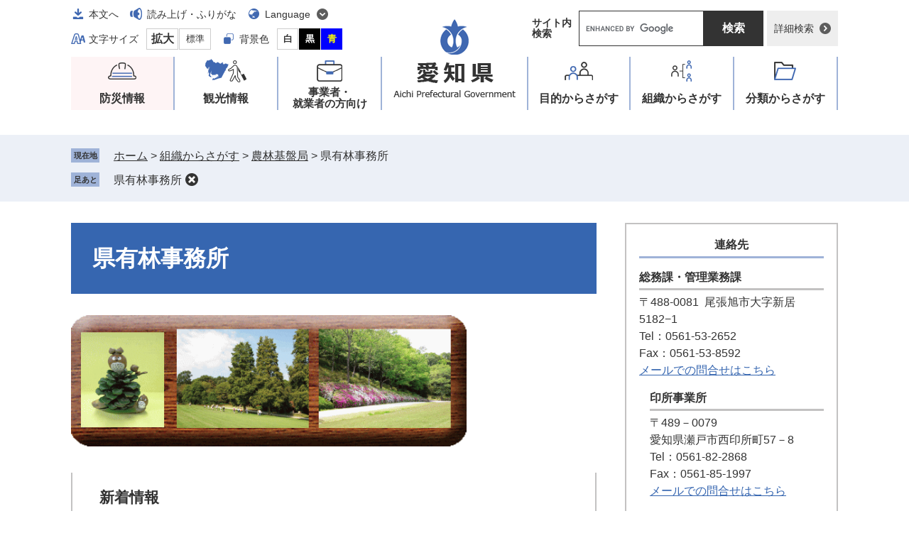

--- FILE ---
content_type: text/html
request_url: http://www.pref.aichi.jp/soshiki/kenyurin/
body_size: 4927
content:
<!DOCTYPE html>
<html lang="ja">
<head>

<!-- Google tag (gtag.js) -->
<script async src="https://www.googletagmanager.com/gtag/js?id=G-NBYG67KKXX"></script>
<script>
  window.dataLayer = window.dataLayer || [];
  function gtag(){dataLayer.push(arguments);}
  gtag('js', new Date());

  gtag('config', 'G-NBYG67KKXX');
</script>
<meta charset="utf-8">
<meta name="viewport" content="width=device-width, initial-scale=1.0">
<title>県有林事務所 - 愛知県</title>
<link rel="shortcut icon" href="/favicon.ico" type="image/vnd.microsoft.icon">
<link rel="icon" href="/favicon.ico" type="image/vnd.microsoft.icon">
<link rel="apple-touch-icon" href="/apple-touch-icon.png">
<link rel="stylesheet" media="print" href="/ssi/css/print.css">
<script src="/ssi/js/escapeurl.js"></script>
<script src="/ssi/js/jquery.js"></script>
<script src="/ssi/js/jquery-migrate.js"></script>
<script src="/ssi/js/common.js"></script>
<script src="/ssi/js/s-google.js"></script>
<script src="/ssi/js/search-trend.js"></script>
<script src="/ssi/js/search-open-page-id.js"></script>
<script src="/ssi/js/last-page-parts-load-1.js"></script>
<script src="/ssi/js/footstep.js"></script>
<link rel="stylesheet" href="/ssi/css/footstep.css">
<meta name="referrer" content="no-referrer-when-downgrade">
<style  media="all">
@import url("/ssi/css/soshiki-kakuka-2022.css");
</style>

</head>
<body>

<div class="soshiki soshiki_kakuka side2">
	<!-- コンテナここから -->
	<div id="container">
		<span class="hide" id="pagetop">ページの先頭です。</span>
		<span class="hide"><a href="#skip">メニューを飛ばして本文へ</a></span>

		<!-- ヘッダここから -->
		<div id="header">
			<div id="spm_wrap"><button type="button" id="spm_menu"><span class="hide">メニュー</span></button><button type="button" id="spm_search"><span class="hide">操作補助・検索</span></button></div>
<div id="header_box">
	<div id="logo"><a href="/"><img src="/img/common/logo.png" alt="愛知県" width="176" height="114"></a></div>
	<!-- header2ここから -->
	<div id="header2">
		<div id="header2_ttl">操作補助・検索</div>
		<div id="he_left">
			<noscript><p>JavaScriptが無効のため、文字の大きさ・背景色を変更する機能を使用できません。</p></noscript>
			<!-- リンクここから -->
			<ul id="header_navi">
				<li class="h_main"><a href="#skip">本文へ</a></li>
				<li class="h_voice"><a href="https://mt.adaptive-techs.com/httpadaptor/servlet/HttpAdaptor?.h0.=fp&amp;.ui.=prefaichihp&amp;.ro.=nr&amp;.vo.=vm&amp;.cc.=bl&amp;.np.=np">読み上げ・ふりがな</a></li>
				<li class="h_lang">
					<a href="javascript:void(0)" onclick="javascript:return false;" onkeypress="javascript:return false;" id="language_menu_open" lang="en">Language</a>
					<div id="language_menu_box">
						<ul>
							<li><a href="/site/userguide/auto-translation.html#en" lang="en">English</a></li>
							<li><a href="/site/userguide/auto-translation.html#ch" lang="zh-tw">中文（漢語）</a></li>
							<li><a href="/site/userguide/auto-translation.html#ck" lang="zh-cn">中文（汉语）</a></li>
							<li><a href="/site/userguide/auto-translation.html#hg" lang="ko">한국어</a></li>
							<li><a href="/site/userguide/auto-translation.html#sp" lang="es">español</a></li>
							<li><a href="/site/userguide/auto-translation.html#pt" lang="pt">português</a></li>
							<li><a href="/site/userguide/auto-translation.html#vt" lang="vi">Tiềng Viềt</a></li>
							<li class="lang_link_auto"><a href="/site/userguide/multilingual-translation.html" lang="en">Automatic Translation</a></li>
						</ul>
						<button type="button" id="language_menu_close">とじる</button>
					</div>
				</li>
				<li class="h_support">
					<!-- 文字の大きさ変更ここから -->
					<dl id="moji_size">
						<dt>文字サイズ</dt><!--
						--><dd><a id="moji_large" href="javascript:fsc('larger');" title="文字サイズを拡大する">拡大</a></dd><!--
						--><dd><a id="moji_default" href="javascript:fsc('default');" title="文字サイズを標準にする">標準</a></dd>
					</dl>
					<!-- 文字の大きさ変更ここまで -->
					<!-- 背景の変更ここから -->
					<dl id="haikei_color">
						<dt>背景色</dt><!--
						--><dd><a id="haikei_white" href="javascript:SetCss(1);" title="背景色を白色に変更する">白</a></dd><!--
						--><dd><a id="haikei_black" href="javascript:SetCss(2);" title="背景色を黒色に変更する">黒</a></dd><!--
						--><dd><a id="haikei_blue"  href="javascript:SetCss(3);" title="背景色を青色に変更する">青</a></dd>
					</dl>
					<!-- 背景の変更ここまで -->
				</li>
			</ul>
			<!-- リンクここまで -->
		</div>
		<div id="he_right">
			<!-- 検索ここから -->
			<div id="top_search_wrap">
				<div id="top_search_ttl">サイト内<br>検索</div>
				<div id="top_search_keyword">
					<!-- Googleカスタム検索ここから -->
					<form action="/search.html" method="get" id="cse-search-box" name="cse-search-box">
						<input type="hidden" name="cx" value="005878433032627159047:ihlvun4tzkm"><!--
						--><input type="hidden" name="cof" value="FORID:11"><!--
						--><input type="hidden" name="ie" value="UTF-8"><!--
						--><label for="tmp_query"><span class="hide">Googleカスタム検索</span></label><!--
						--><input type="text" name="q" value="" id="tmp_query"><!--
						--><input type="submit" value="検索" id="submit" name="sa">
					</form>
					<script src="https://www.google.com/coop/cse/brand?form=cse-search-box"></script>
					<!-- Googleカスタム検索ここまで -->
				</div>
				<div id="top_search_detailsearch">
					<a href="/detailsearch/">詳細検索</a>
				</div>
			</div>
			<!-- 検索ここまで -->
		</div>
	</div>
	<!-- header2ここまで -->
</div>
			<!-- グローバルここから -->
<div id="top_search">
	<div id="gnav_ttl">メニュー</div>
	<div id="top_search_box">
		<ul id="gnav">
			<li id="gnav1"><a href="/site/aichinokikikanri/">防災情報</a></li>
			<li id="gnav2"><a href="/site/tourism/">観光情報</a></li>
			<li id="gnav3"><a href="/site/biz/">事業者・<br>就業者の方向け</a></li>
			<li id="gnav4"><a href="/life/sub/">目的<span>からさがす</span></a></li>
			<li id="gnav5"><a href="/site/soshiki/">組織<span>からさがす</span></a></li>
			<li id="gnav6"><a href="/life/">分類<span>からさがす</span></a></li>
		</ul>
	</div>
</div>
<!-- グローバルここまで -->
		</div>
		<!-- ヘッダここまで -->

		<!-- ぱんくずナビここから -->
		<div id="pankuzu_wrap">
			<div class="pankuzu">
				<span class="icon_current">現在地</span>
				<span class="pankuzu_class pankuzu_class_top"><a href="/">ホーム</a></span>
				<span class="pankuzu_mark"> &gt; </span>
				<span class="pankuzu_class"><a href="/site/soshiki/">組織からさがす</a></span>
				<span class="pankuzu_mark"> &gt; </span>
				<span class="pankuzu_class pankuzu_class_current"><a href="/site/soshiki/honcyo.html#nouki">農林基盤局</a></span>
				<span class="pankuzu_mark"> &gt; </span>
				<span class="pankuzu_class pankuzu_class_current">県有林事務所</span>
			</div>
		</div>
		<!-- ぱんくずナビここまで -->

		<div id="mymainback">

			<!-- メインここから -->
			<div id="main">
				<div id="main_a">
					<hr class="hide">
					<p class="hide" id="skip">本文</p>

					<div id="main_header">
						<h1>県有林事務所</h1>
					</div>

					<!-- PR画像ここから -->
					
					<div id="soshiki_pr_image">
						<img src="/uploaded/soshiki/163_img.gif" alt="県有林画像">
					</div>
					
					<!-- PR画像ここまで -->

					<!-- 新着情報ここから -->
					<div class="section_information">
						<h2 class="section_information_ttl acc_title"><span>新着情報</span></h2>
						<p class="no_data">現在、掲載されている情報はありません。</p>
					</div>
					<!-- 新着情報ここまで -->

					<!-- main_bodyここから -->
					<div id="main_body">

						
						<div id="freespace_ka" class="detail_free">
							<h2>県有林のあらまし</h2>

<p><a href="/soshiki/kenyurin/0000008646.html">県有林のあらまし</a></p>

<h2>怒田沢（ぬたざわ）県有林</h2>

<p><a href="/soshiki/kenyurin/00000063697.html">怒田沢（ぬたざわ）県有林</a></p>

<h2>県有林野の利活用</h2>

<p><a href="/soshiki/rinmu/kenyurinya-rikatsuyo.html">県有林野の利活用</a></p>

<h2>企業の森づくり</h2>

<p><a href="/soshiki/kenyurin/00035874.html">企業の森づくり</a></p>

<h2>工事発注の見通し</h2>

<p><a href="/soshiki/kenyurin/0000009802.html">工事発注の見通し</a></p>

<h2>県有林事務所マップ</h2>

<p><a href="/soshiki/kenyurin/0000009551.html">県有林事務所マップ</a></p>

<h2>みろくの森</h2>

<p><a href="/soshiki/kenyurin/0000005769.html">みろくの森</a></p>

<h2>県有林内での狩猟や許可捕獲</h2>

<p><a href="/soshiki/kenyurin/000785663.html">手続き等について</a></p>

<p><a href="/uploaded/attachment/263777.pdf">県有林概略図 [PDFファイル／552KB]</a></p>

<p>尾張事業区管内図（<a href="/uploaded/attachment/536840.pdf">春日井・小牧 [PDFファイル／348KB]</a>　<a href="/uploaded/attachment/263781.pdf">豊田 [PDFファイル／477KB]</a>　<a href="/uploaded/attachment/536841.pdf">尾張旭・瀬戸 [PDFファイル／380KB]</a>）</p>

<p><a href="/uploaded/attachment/263784.pdf">賀茂事業区管内図 [PDFファイル／1.07MB]</a></p>

<p>鳳来事業区管内図（<a href="/uploaded/attachment/263786.pdf">県民の森・鳳来寺・川合・布里 [PDFファイル／430KB]</a>　<a href="/uploaded/attachment/263787.pdf">豊根・清崎 [PDFファイル／354KB]</a>）</p>

<p> </p>
						</div>
						

						<!-- 掲載見出しここから -->
						<div class="midashi_ka">
							
						</div>
						<!-- 掲載見出しここまで -->

					</div>
					<!-- main_bodyここまで -->

				</div>
			</div>
			<!-- メインここまで -->
			<hr class="hide">

			<!-- サイドバー1ここから -->
			<!-- サイドバー1ここまで -->

			<!-- サイドバー2ここから -->
			<div id="sidebar2">

				<!-- 主な業務ここから --><!-- 主な業務ここまで -->

				<!-- 連絡先ここから -->
				<div class="side_box side_box_contact">
					<div class="side_box_ttl"><h2>連絡先</h2></div>
					<div class="side_box_txt">
						<div class="kakuka_contact_wrap">
							<div class="kakuka_grpname">総務課・管理業務課</div>
							<div class="kakuka_address"><span>〒488-0081</span>尾張旭市大字新居5182−1</div>
							<div class="kakuka_tel">Tel：0561-53-2652</div>
							<div class="kakuka_fax">Fax：0561-53-8592</div>
							<div class="kakuka_email"><a href="/form/detail.php?sec_sec1=163">メールでの問合せはこちら</a></div>
							
							<div class="grpname_box">
								<div class="kakuka_grpname">印所事業所</div>
								<div class="kakuka_address">〒489－0079<br>愛知県瀬戸市西印所町57－8</div>
								<div class="kakuka_tel">Tel：0561-82-2868</div>
								<div class="kakuka_fax">Fax：0561-85-1997</div>
								<div class="kakuka_email"><a href="/form/detail.php?sec_sec1=163&amp;inq=02">メールでの問合せはこちら</a></div>
							</div>
							
							<div class="grpname_box">
								<div class="kakuka_grpname">足助業務課</div>
								<div class="kakuka_address">〒444−2424　<br>豊田市足助町岡田3−1</div>
								<div class="kakuka_tel">Tel：0565-62-0172</div>
								<div class="kakuka_fax">Fax：0565-62-1316</div>
								<div class="kakuka_email"><a href="/form/detail.php?sec_sec1=163&amp;inq=03">メールでの問合せはこちら</a></div>
							</div>
							
							<div class="grpname_box">
								<div class="kakuka_grpname">鳳来業務課</div>
								<div class="kakuka_address">〒441−1693<br>新城市門谷字鳳来寺7−60</div>
								<div class="kakuka_tel">Tel：0536-32-1132</div>
								<div class="kakuka_fax">Fax：0536-32-1149</div>
								<div class="kakuka_email"><a href="/form/detail.php?sec_sec1=163&amp;inq=04">メールでの問合せはこちら</a></div>
							</div>
							
						</div>
						<!-- 地図画像ここから --><!-- 地図画像ここまで -->
						<!-- 外観画像ここから --><!-- 外観画像ここまで -->
					</div>
				</div>
				<!-- 連絡先ここまで -->

				<!-- 関連リンクここから -->
				<div class="side_box side_box_kanren">
					<div class="side_box_ttl"><h2>関連リンク</h2></div>
					<div id="freespace2_ka" class="side_box_txt">
						<p><a href="/">愛知県トップページ</a></p>

<p><a href="/soshiki/rinmu/">林務課</a></p>

<p><a href="http://www.aichishinrin.jp/">森林公園</a></p>

<p><a href="http://www.aichi-park.or.jp/kenmin/">県民の森</a></p>
					</div>
				</div>
				<!-- 関連リンクここまで -->

				<!-- 関連情報ここから -->
				
				<!-- 関連情報ここまで -->

				<!-- 地図ここから --><!-- 地図ここまで -->

			</div>
			<!-- サイドバー2ここまで -->

		</div><!-- 3カラム終わり -->

		<!-- フッタここから -->
		<div id="footer">
			<div id="footer_link_pagetop">
	<a href="#pagetop"><img src="/img/common/btn_pagetop.png" alt="このページの先頭へ" width="50" height="50"></a>
</div>
			<div id="footer_navi">
	<ul>
		<li><a href="/site/userguide/netaichi.html">このホームページについて</a></li>
		<li><a href="/site/userguide/kojinjoho.html">個人情報の取扱い</a></li>
		<li><a href="/site/userguide/menseki.html">免責事項・リンク</a></li>
		<li><a href="/site/userguide/rss.html">RSS配信</a></li>
	</ul>
</div>
			<div id="footer_box">
	<div id="author_info">
		<div id="author_box">
			<p class="f_author">愛知県</p>
			<p class="f_number">法人番号1000020230006</p>
			<p class="f_address">〒460-8501 名古屋市中区三の丸三丁目1番2号</p>
			<p class="f_contact"><span>Tel：</span> 052-961-2111（代表）</p>
		</div>
		<div class="f_detail">
			<span>開庁時間：</span>午前8時45分から午後5時30分<br>
（土曜・日曜日・祝日・12月29日から1月3日を除く）<br>
※開庁時間の異なる組織、施設があります。
		</div>
	</div>
	<div id="author_info_link">
		<ul>
			<li class="icon_tel"><a href="/site/userguide/info.html">県機関への連絡先一覧</a></li>
			<li class="icon_access"><a href="/soshiki/zaisan/0000009391.html">県庁へのアクセス</a></li>
		</ul>
	</div>
	<div id="copyright"><p lang="en">Copyright Aichi Prefecture. All Rights Reserved.</p></div>
</div>
		</div>
		<!-- フッタここまで -->

	</div>
	<!-- コンテナここまで -->
</div>

<script type="text/javascript" src="/_Incapsula_Resource?SWJIYLWA=719d34d31c8e3a6e6fffd425f7e032f3&ns=1&cb=921764590" async></script></body>
</html>